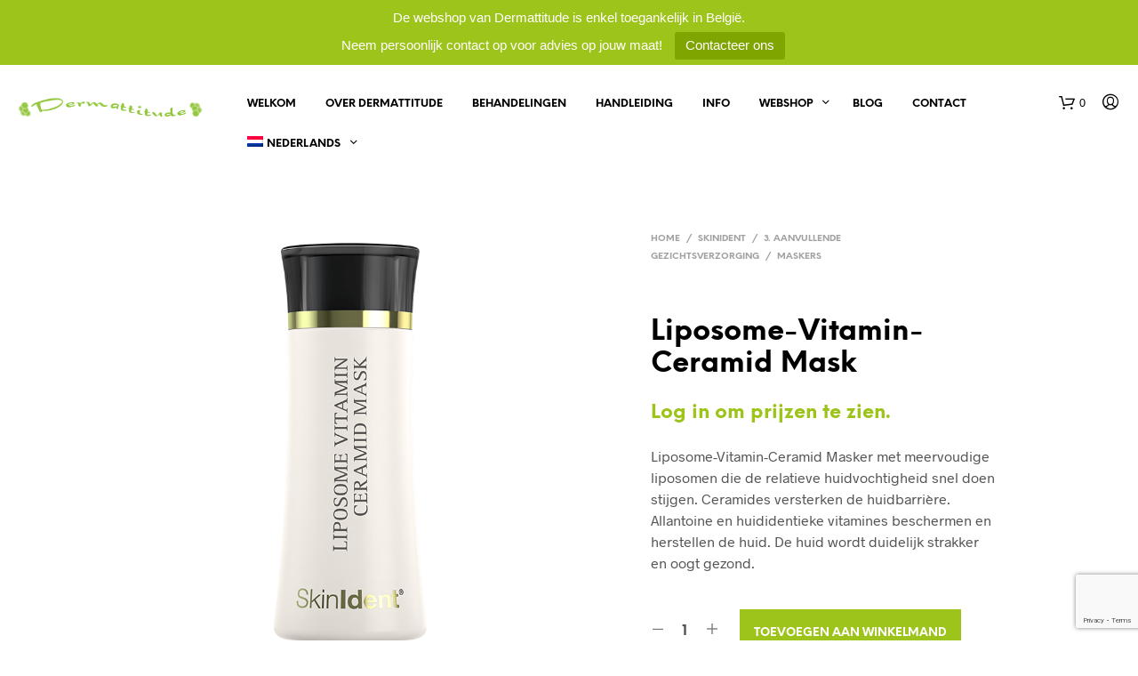

--- FILE ---
content_type: text/html; charset=utf-8
request_url: https://www.google.com/recaptcha/api2/anchor?ar=1&k=6Ld67VspAAAAAGvjwmDjRs-xWPQVsNF4gr1zbMnw&co=aHR0cHM6Ly9kZXJtYXR0aXR1ZGUuYmU6NDQz&hl=en&v=PoyoqOPhxBO7pBk68S4YbpHZ&size=invisible&anchor-ms=20000&execute-ms=30000&cb=oi6ztmcpavcb
body_size: 48814
content:
<!DOCTYPE HTML><html dir="ltr" lang="en"><head><meta http-equiv="Content-Type" content="text/html; charset=UTF-8">
<meta http-equiv="X-UA-Compatible" content="IE=edge">
<title>reCAPTCHA</title>
<style type="text/css">
/* cyrillic-ext */
@font-face {
  font-family: 'Roboto';
  font-style: normal;
  font-weight: 400;
  font-stretch: 100%;
  src: url(//fonts.gstatic.com/s/roboto/v48/KFO7CnqEu92Fr1ME7kSn66aGLdTylUAMa3GUBHMdazTgWw.woff2) format('woff2');
  unicode-range: U+0460-052F, U+1C80-1C8A, U+20B4, U+2DE0-2DFF, U+A640-A69F, U+FE2E-FE2F;
}
/* cyrillic */
@font-face {
  font-family: 'Roboto';
  font-style: normal;
  font-weight: 400;
  font-stretch: 100%;
  src: url(//fonts.gstatic.com/s/roboto/v48/KFO7CnqEu92Fr1ME7kSn66aGLdTylUAMa3iUBHMdazTgWw.woff2) format('woff2');
  unicode-range: U+0301, U+0400-045F, U+0490-0491, U+04B0-04B1, U+2116;
}
/* greek-ext */
@font-face {
  font-family: 'Roboto';
  font-style: normal;
  font-weight: 400;
  font-stretch: 100%;
  src: url(//fonts.gstatic.com/s/roboto/v48/KFO7CnqEu92Fr1ME7kSn66aGLdTylUAMa3CUBHMdazTgWw.woff2) format('woff2');
  unicode-range: U+1F00-1FFF;
}
/* greek */
@font-face {
  font-family: 'Roboto';
  font-style: normal;
  font-weight: 400;
  font-stretch: 100%;
  src: url(//fonts.gstatic.com/s/roboto/v48/KFO7CnqEu92Fr1ME7kSn66aGLdTylUAMa3-UBHMdazTgWw.woff2) format('woff2');
  unicode-range: U+0370-0377, U+037A-037F, U+0384-038A, U+038C, U+038E-03A1, U+03A3-03FF;
}
/* math */
@font-face {
  font-family: 'Roboto';
  font-style: normal;
  font-weight: 400;
  font-stretch: 100%;
  src: url(//fonts.gstatic.com/s/roboto/v48/KFO7CnqEu92Fr1ME7kSn66aGLdTylUAMawCUBHMdazTgWw.woff2) format('woff2');
  unicode-range: U+0302-0303, U+0305, U+0307-0308, U+0310, U+0312, U+0315, U+031A, U+0326-0327, U+032C, U+032F-0330, U+0332-0333, U+0338, U+033A, U+0346, U+034D, U+0391-03A1, U+03A3-03A9, U+03B1-03C9, U+03D1, U+03D5-03D6, U+03F0-03F1, U+03F4-03F5, U+2016-2017, U+2034-2038, U+203C, U+2040, U+2043, U+2047, U+2050, U+2057, U+205F, U+2070-2071, U+2074-208E, U+2090-209C, U+20D0-20DC, U+20E1, U+20E5-20EF, U+2100-2112, U+2114-2115, U+2117-2121, U+2123-214F, U+2190, U+2192, U+2194-21AE, U+21B0-21E5, U+21F1-21F2, U+21F4-2211, U+2213-2214, U+2216-22FF, U+2308-230B, U+2310, U+2319, U+231C-2321, U+2336-237A, U+237C, U+2395, U+239B-23B7, U+23D0, U+23DC-23E1, U+2474-2475, U+25AF, U+25B3, U+25B7, U+25BD, U+25C1, U+25CA, U+25CC, U+25FB, U+266D-266F, U+27C0-27FF, U+2900-2AFF, U+2B0E-2B11, U+2B30-2B4C, U+2BFE, U+3030, U+FF5B, U+FF5D, U+1D400-1D7FF, U+1EE00-1EEFF;
}
/* symbols */
@font-face {
  font-family: 'Roboto';
  font-style: normal;
  font-weight: 400;
  font-stretch: 100%;
  src: url(//fonts.gstatic.com/s/roboto/v48/KFO7CnqEu92Fr1ME7kSn66aGLdTylUAMaxKUBHMdazTgWw.woff2) format('woff2');
  unicode-range: U+0001-000C, U+000E-001F, U+007F-009F, U+20DD-20E0, U+20E2-20E4, U+2150-218F, U+2190, U+2192, U+2194-2199, U+21AF, U+21E6-21F0, U+21F3, U+2218-2219, U+2299, U+22C4-22C6, U+2300-243F, U+2440-244A, U+2460-24FF, U+25A0-27BF, U+2800-28FF, U+2921-2922, U+2981, U+29BF, U+29EB, U+2B00-2BFF, U+4DC0-4DFF, U+FFF9-FFFB, U+10140-1018E, U+10190-1019C, U+101A0, U+101D0-101FD, U+102E0-102FB, U+10E60-10E7E, U+1D2C0-1D2D3, U+1D2E0-1D37F, U+1F000-1F0FF, U+1F100-1F1AD, U+1F1E6-1F1FF, U+1F30D-1F30F, U+1F315, U+1F31C, U+1F31E, U+1F320-1F32C, U+1F336, U+1F378, U+1F37D, U+1F382, U+1F393-1F39F, U+1F3A7-1F3A8, U+1F3AC-1F3AF, U+1F3C2, U+1F3C4-1F3C6, U+1F3CA-1F3CE, U+1F3D4-1F3E0, U+1F3ED, U+1F3F1-1F3F3, U+1F3F5-1F3F7, U+1F408, U+1F415, U+1F41F, U+1F426, U+1F43F, U+1F441-1F442, U+1F444, U+1F446-1F449, U+1F44C-1F44E, U+1F453, U+1F46A, U+1F47D, U+1F4A3, U+1F4B0, U+1F4B3, U+1F4B9, U+1F4BB, U+1F4BF, U+1F4C8-1F4CB, U+1F4D6, U+1F4DA, U+1F4DF, U+1F4E3-1F4E6, U+1F4EA-1F4ED, U+1F4F7, U+1F4F9-1F4FB, U+1F4FD-1F4FE, U+1F503, U+1F507-1F50B, U+1F50D, U+1F512-1F513, U+1F53E-1F54A, U+1F54F-1F5FA, U+1F610, U+1F650-1F67F, U+1F687, U+1F68D, U+1F691, U+1F694, U+1F698, U+1F6AD, U+1F6B2, U+1F6B9-1F6BA, U+1F6BC, U+1F6C6-1F6CF, U+1F6D3-1F6D7, U+1F6E0-1F6EA, U+1F6F0-1F6F3, U+1F6F7-1F6FC, U+1F700-1F7FF, U+1F800-1F80B, U+1F810-1F847, U+1F850-1F859, U+1F860-1F887, U+1F890-1F8AD, U+1F8B0-1F8BB, U+1F8C0-1F8C1, U+1F900-1F90B, U+1F93B, U+1F946, U+1F984, U+1F996, U+1F9E9, U+1FA00-1FA6F, U+1FA70-1FA7C, U+1FA80-1FA89, U+1FA8F-1FAC6, U+1FACE-1FADC, U+1FADF-1FAE9, U+1FAF0-1FAF8, U+1FB00-1FBFF;
}
/* vietnamese */
@font-face {
  font-family: 'Roboto';
  font-style: normal;
  font-weight: 400;
  font-stretch: 100%;
  src: url(//fonts.gstatic.com/s/roboto/v48/KFO7CnqEu92Fr1ME7kSn66aGLdTylUAMa3OUBHMdazTgWw.woff2) format('woff2');
  unicode-range: U+0102-0103, U+0110-0111, U+0128-0129, U+0168-0169, U+01A0-01A1, U+01AF-01B0, U+0300-0301, U+0303-0304, U+0308-0309, U+0323, U+0329, U+1EA0-1EF9, U+20AB;
}
/* latin-ext */
@font-face {
  font-family: 'Roboto';
  font-style: normal;
  font-weight: 400;
  font-stretch: 100%;
  src: url(//fonts.gstatic.com/s/roboto/v48/KFO7CnqEu92Fr1ME7kSn66aGLdTylUAMa3KUBHMdazTgWw.woff2) format('woff2');
  unicode-range: U+0100-02BA, U+02BD-02C5, U+02C7-02CC, U+02CE-02D7, U+02DD-02FF, U+0304, U+0308, U+0329, U+1D00-1DBF, U+1E00-1E9F, U+1EF2-1EFF, U+2020, U+20A0-20AB, U+20AD-20C0, U+2113, U+2C60-2C7F, U+A720-A7FF;
}
/* latin */
@font-face {
  font-family: 'Roboto';
  font-style: normal;
  font-weight: 400;
  font-stretch: 100%;
  src: url(//fonts.gstatic.com/s/roboto/v48/KFO7CnqEu92Fr1ME7kSn66aGLdTylUAMa3yUBHMdazQ.woff2) format('woff2');
  unicode-range: U+0000-00FF, U+0131, U+0152-0153, U+02BB-02BC, U+02C6, U+02DA, U+02DC, U+0304, U+0308, U+0329, U+2000-206F, U+20AC, U+2122, U+2191, U+2193, U+2212, U+2215, U+FEFF, U+FFFD;
}
/* cyrillic-ext */
@font-face {
  font-family: 'Roboto';
  font-style: normal;
  font-weight: 500;
  font-stretch: 100%;
  src: url(//fonts.gstatic.com/s/roboto/v48/KFO7CnqEu92Fr1ME7kSn66aGLdTylUAMa3GUBHMdazTgWw.woff2) format('woff2');
  unicode-range: U+0460-052F, U+1C80-1C8A, U+20B4, U+2DE0-2DFF, U+A640-A69F, U+FE2E-FE2F;
}
/* cyrillic */
@font-face {
  font-family: 'Roboto';
  font-style: normal;
  font-weight: 500;
  font-stretch: 100%;
  src: url(//fonts.gstatic.com/s/roboto/v48/KFO7CnqEu92Fr1ME7kSn66aGLdTylUAMa3iUBHMdazTgWw.woff2) format('woff2');
  unicode-range: U+0301, U+0400-045F, U+0490-0491, U+04B0-04B1, U+2116;
}
/* greek-ext */
@font-face {
  font-family: 'Roboto';
  font-style: normal;
  font-weight: 500;
  font-stretch: 100%;
  src: url(//fonts.gstatic.com/s/roboto/v48/KFO7CnqEu92Fr1ME7kSn66aGLdTylUAMa3CUBHMdazTgWw.woff2) format('woff2');
  unicode-range: U+1F00-1FFF;
}
/* greek */
@font-face {
  font-family: 'Roboto';
  font-style: normal;
  font-weight: 500;
  font-stretch: 100%;
  src: url(//fonts.gstatic.com/s/roboto/v48/KFO7CnqEu92Fr1ME7kSn66aGLdTylUAMa3-UBHMdazTgWw.woff2) format('woff2');
  unicode-range: U+0370-0377, U+037A-037F, U+0384-038A, U+038C, U+038E-03A1, U+03A3-03FF;
}
/* math */
@font-face {
  font-family: 'Roboto';
  font-style: normal;
  font-weight: 500;
  font-stretch: 100%;
  src: url(//fonts.gstatic.com/s/roboto/v48/KFO7CnqEu92Fr1ME7kSn66aGLdTylUAMawCUBHMdazTgWw.woff2) format('woff2');
  unicode-range: U+0302-0303, U+0305, U+0307-0308, U+0310, U+0312, U+0315, U+031A, U+0326-0327, U+032C, U+032F-0330, U+0332-0333, U+0338, U+033A, U+0346, U+034D, U+0391-03A1, U+03A3-03A9, U+03B1-03C9, U+03D1, U+03D5-03D6, U+03F0-03F1, U+03F4-03F5, U+2016-2017, U+2034-2038, U+203C, U+2040, U+2043, U+2047, U+2050, U+2057, U+205F, U+2070-2071, U+2074-208E, U+2090-209C, U+20D0-20DC, U+20E1, U+20E5-20EF, U+2100-2112, U+2114-2115, U+2117-2121, U+2123-214F, U+2190, U+2192, U+2194-21AE, U+21B0-21E5, U+21F1-21F2, U+21F4-2211, U+2213-2214, U+2216-22FF, U+2308-230B, U+2310, U+2319, U+231C-2321, U+2336-237A, U+237C, U+2395, U+239B-23B7, U+23D0, U+23DC-23E1, U+2474-2475, U+25AF, U+25B3, U+25B7, U+25BD, U+25C1, U+25CA, U+25CC, U+25FB, U+266D-266F, U+27C0-27FF, U+2900-2AFF, U+2B0E-2B11, U+2B30-2B4C, U+2BFE, U+3030, U+FF5B, U+FF5D, U+1D400-1D7FF, U+1EE00-1EEFF;
}
/* symbols */
@font-face {
  font-family: 'Roboto';
  font-style: normal;
  font-weight: 500;
  font-stretch: 100%;
  src: url(//fonts.gstatic.com/s/roboto/v48/KFO7CnqEu92Fr1ME7kSn66aGLdTylUAMaxKUBHMdazTgWw.woff2) format('woff2');
  unicode-range: U+0001-000C, U+000E-001F, U+007F-009F, U+20DD-20E0, U+20E2-20E4, U+2150-218F, U+2190, U+2192, U+2194-2199, U+21AF, U+21E6-21F0, U+21F3, U+2218-2219, U+2299, U+22C4-22C6, U+2300-243F, U+2440-244A, U+2460-24FF, U+25A0-27BF, U+2800-28FF, U+2921-2922, U+2981, U+29BF, U+29EB, U+2B00-2BFF, U+4DC0-4DFF, U+FFF9-FFFB, U+10140-1018E, U+10190-1019C, U+101A0, U+101D0-101FD, U+102E0-102FB, U+10E60-10E7E, U+1D2C0-1D2D3, U+1D2E0-1D37F, U+1F000-1F0FF, U+1F100-1F1AD, U+1F1E6-1F1FF, U+1F30D-1F30F, U+1F315, U+1F31C, U+1F31E, U+1F320-1F32C, U+1F336, U+1F378, U+1F37D, U+1F382, U+1F393-1F39F, U+1F3A7-1F3A8, U+1F3AC-1F3AF, U+1F3C2, U+1F3C4-1F3C6, U+1F3CA-1F3CE, U+1F3D4-1F3E0, U+1F3ED, U+1F3F1-1F3F3, U+1F3F5-1F3F7, U+1F408, U+1F415, U+1F41F, U+1F426, U+1F43F, U+1F441-1F442, U+1F444, U+1F446-1F449, U+1F44C-1F44E, U+1F453, U+1F46A, U+1F47D, U+1F4A3, U+1F4B0, U+1F4B3, U+1F4B9, U+1F4BB, U+1F4BF, U+1F4C8-1F4CB, U+1F4D6, U+1F4DA, U+1F4DF, U+1F4E3-1F4E6, U+1F4EA-1F4ED, U+1F4F7, U+1F4F9-1F4FB, U+1F4FD-1F4FE, U+1F503, U+1F507-1F50B, U+1F50D, U+1F512-1F513, U+1F53E-1F54A, U+1F54F-1F5FA, U+1F610, U+1F650-1F67F, U+1F687, U+1F68D, U+1F691, U+1F694, U+1F698, U+1F6AD, U+1F6B2, U+1F6B9-1F6BA, U+1F6BC, U+1F6C6-1F6CF, U+1F6D3-1F6D7, U+1F6E0-1F6EA, U+1F6F0-1F6F3, U+1F6F7-1F6FC, U+1F700-1F7FF, U+1F800-1F80B, U+1F810-1F847, U+1F850-1F859, U+1F860-1F887, U+1F890-1F8AD, U+1F8B0-1F8BB, U+1F8C0-1F8C1, U+1F900-1F90B, U+1F93B, U+1F946, U+1F984, U+1F996, U+1F9E9, U+1FA00-1FA6F, U+1FA70-1FA7C, U+1FA80-1FA89, U+1FA8F-1FAC6, U+1FACE-1FADC, U+1FADF-1FAE9, U+1FAF0-1FAF8, U+1FB00-1FBFF;
}
/* vietnamese */
@font-face {
  font-family: 'Roboto';
  font-style: normal;
  font-weight: 500;
  font-stretch: 100%;
  src: url(//fonts.gstatic.com/s/roboto/v48/KFO7CnqEu92Fr1ME7kSn66aGLdTylUAMa3OUBHMdazTgWw.woff2) format('woff2');
  unicode-range: U+0102-0103, U+0110-0111, U+0128-0129, U+0168-0169, U+01A0-01A1, U+01AF-01B0, U+0300-0301, U+0303-0304, U+0308-0309, U+0323, U+0329, U+1EA0-1EF9, U+20AB;
}
/* latin-ext */
@font-face {
  font-family: 'Roboto';
  font-style: normal;
  font-weight: 500;
  font-stretch: 100%;
  src: url(//fonts.gstatic.com/s/roboto/v48/KFO7CnqEu92Fr1ME7kSn66aGLdTylUAMa3KUBHMdazTgWw.woff2) format('woff2');
  unicode-range: U+0100-02BA, U+02BD-02C5, U+02C7-02CC, U+02CE-02D7, U+02DD-02FF, U+0304, U+0308, U+0329, U+1D00-1DBF, U+1E00-1E9F, U+1EF2-1EFF, U+2020, U+20A0-20AB, U+20AD-20C0, U+2113, U+2C60-2C7F, U+A720-A7FF;
}
/* latin */
@font-face {
  font-family: 'Roboto';
  font-style: normal;
  font-weight: 500;
  font-stretch: 100%;
  src: url(//fonts.gstatic.com/s/roboto/v48/KFO7CnqEu92Fr1ME7kSn66aGLdTylUAMa3yUBHMdazQ.woff2) format('woff2');
  unicode-range: U+0000-00FF, U+0131, U+0152-0153, U+02BB-02BC, U+02C6, U+02DA, U+02DC, U+0304, U+0308, U+0329, U+2000-206F, U+20AC, U+2122, U+2191, U+2193, U+2212, U+2215, U+FEFF, U+FFFD;
}
/* cyrillic-ext */
@font-face {
  font-family: 'Roboto';
  font-style: normal;
  font-weight: 900;
  font-stretch: 100%;
  src: url(//fonts.gstatic.com/s/roboto/v48/KFO7CnqEu92Fr1ME7kSn66aGLdTylUAMa3GUBHMdazTgWw.woff2) format('woff2');
  unicode-range: U+0460-052F, U+1C80-1C8A, U+20B4, U+2DE0-2DFF, U+A640-A69F, U+FE2E-FE2F;
}
/* cyrillic */
@font-face {
  font-family: 'Roboto';
  font-style: normal;
  font-weight: 900;
  font-stretch: 100%;
  src: url(//fonts.gstatic.com/s/roboto/v48/KFO7CnqEu92Fr1ME7kSn66aGLdTylUAMa3iUBHMdazTgWw.woff2) format('woff2');
  unicode-range: U+0301, U+0400-045F, U+0490-0491, U+04B0-04B1, U+2116;
}
/* greek-ext */
@font-face {
  font-family: 'Roboto';
  font-style: normal;
  font-weight: 900;
  font-stretch: 100%;
  src: url(//fonts.gstatic.com/s/roboto/v48/KFO7CnqEu92Fr1ME7kSn66aGLdTylUAMa3CUBHMdazTgWw.woff2) format('woff2');
  unicode-range: U+1F00-1FFF;
}
/* greek */
@font-face {
  font-family: 'Roboto';
  font-style: normal;
  font-weight: 900;
  font-stretch: 100%;
  src: url(//fonts.gstatic.com/s/roboto/v48/KFO7CnqEu92Fr1ME7kSn66aGLdTylUAMa3-UBHMdazTgWw.woff2) format('woff2');
  unicode-range: U+0370-0377, U+037A-037F, U+0384-038A, U+038C, U+038E-03A1, U+03A3-03FF;
}
/* math */
@font-face {
  font-family: 'Roboto';
  font-style: normal;
  font-weight: 900;
  font-stretch: 100%;
  src: url(//fonts.gstatic.com/s/roboto/v48/KFO7CnqEu92Fr1ME7kSn66aGLdTylUAMawCUBHMdazTgWw.woff2) format('woff2');
  unicode-range: U+0302-0303, U+0305, U+0307-0308, U+0310, U+0312, U+0315, U+031A, U+0326-0327, U+032C, U+032F-0330, U+0332-0333, U+0338, U+033A, U+0346, U+034D, U+0391-03A1, U+03A3-03A9, U+03B1-03C9, U+03D1, U+03D5-03D6, U+03F0-03F1, U+03F4-03F5, U+2016-2017, U+2034-2038, U+203C, U+2040, U+2043, U+2047, U+2050, U+2057, U+205F, U+2070-2071, U+2074-208E, U+2090-209C, U+20D0-20DC, U+20E1, U+20E5-20EF, U+2100-2112, U+2114-2115, U+2117-2121, U+2123-214F, U+2190, U+2192, U+2194-21AE, U+21B0-21E5, U+21F1-21F2, U+21F4-2211, U+2213-2214, U+2216-22FF, U+2308-230B, U+2310, U+2319, U+231C-2321, U+2336-237A, U+237C, U+2395, U+239B-23B7, U+23D0, U+23DC-23E1, U+2474-2475, U+25AF, U+25B3, U+25B7, U+25BD, U+25C1, U+25CA, U+25CC, U+25FB, U+266D-266F, U+27C0-27FF, U+2900-2AFF, U+2B0E-2B11, U+2B30-2B4C, U+2BFE, U+3030, U+FF5B, U+FF5D, U+1D400-1D7FF, U+1EE00-1EEFF;
}
/* symbols */
@font-face {
  font-family: 'Roboto';
  font-style: normal;
  font-weight: 900;
  font-stretch: 100%;
  src: url(//fonts.gstatic.com/s/roboto/v48/KFO7CnqEu92Fr1ME7kSn66aGLdTylUAMaxKUBHMdazTgWw.woff2) format('woff2');
  unicode-range: U+0001-000C, U+000E-001F, U+007F-009F, U+20DD-20E0, U+20E2-20E4, U+2150-218F, U+2190, U+2192, U+2194-2199, U+21AF, U+21E6-21F0, U+21F3, U+2218-2219, U+2299, U+22C4-22C6, U+2300-243F, U+2440-244A, U+2460-24FF, U+25A0-27BF, U+2800-28FF, U+2921-2922, U+2981, U+29BF, U+29EB, U+2B00-2BFF, U+4DC0-4DFF, U+FFF9-FFFB, U+10140-1018E, U+10190-1019C, U+101A0, U+101D0-101FD, U+102E0-102FB, U+10E60-10E7E, U+1D2C0-1D2D3, U+1D2E0-1D37F, U+1F000-1F0FF, U+1F100-1F1AD, U+1F1E6-1F1FF, U+1F30D-1F30F, U+1F315, U+1F31C, U+1F31E, U+1F320-1F32C, U+1F336, U+1F378, U+1F37D, U+1F382, U+1F393-1F39F, U+1F3A7-1F3A8, U+1F3AC-1F3AF, U+1F3C2, U+1F3C4-1F3C6, U+1F3CA-1F3CE, U+1F3D4-1F3E0, U+1F3ED, U+1F3F1-1F3F3, U+1F3F5-1F3F7, U+1F408, U+1F415, U+1F41F, U+1F426, U+1F43F, U+1F441-1F442, U+1F444, U+1F446-1F449, U+1F44C-1F44E, U+1F453, U+1F46A, U+1F47D, U+1F4A3, U+1F4B0, U+1F4B3, U+1F4B9, U+1F4BB, U+1F4BF, U+1F4C8-1F4CB, U+1F4D6, U+1F4DA, U+1F4DF, U+1F4E3-1F4E6, U+1F4EA-1F4ED, U+1F4F7, U+1F4F9-1F4FB, U+1F4FD-1F4FE, U+1F503, U+1F507-1F50B, U+1F50D, U+1F512-1F513, U+1F53E-1F54A, U+1F54F-1F5FA, U+1F610, U+1F650-1F67F, U+1F687, U+1F68D, U+1F691, U+1F694, U+1F698, U+1F6AD, U+1F6B2, U+1F6B9-1F6BA, U+1F6BC, U+1F6C6-1F6CF, U+1F6D3-1F6D7, U+1F6E0-1F6EA, U+1F6F0-1F6F3, U+1F6F7-1F6FC, U+1F700-1F7FF, U+1F800-1F80B, U+1F810-1F847, U+1F850-1F859, U+1F860-1F887, U+1F890-1F8AD, U+1F8B0-1F8BB, U+1F8C0-1F8C1, U+1F900-1F90B, U+1F93B, U+1F946, U+1F984, U+1F996, U+1F9E9, U+1FA00-1FA6F, U+1FA70-1FA7C, U+1FA80-1FA89, U+1FA8F-1FAC6, U+1FACE-1FADC, U+1FADF-1FAE9, U+1FAF0-1FAF8, U+1FB00-1FBFF;
}
/* vietnamese */
@font-face {
  font-family: 'Roboto';
  font-style: normal;
  font-weight: 900;
  font-stretch: 100%;
  src: url(//fonts.gstatic.com/s/roboto/v48/KFO7CnqEu92Fr1ME7kSn66aGLdTylUAMa3OUBHMdazTgWw.woff2) format('woff2');
  unicode-range: U+0102-0103, U+0110-0111, U+0128-0129, U+0168-0169, U+01A0-01A1, U+01AF-01B0, U+0300-0301, U+0303-0304, U+0308-0309, U+0323, U+0329, U+1EA0-1EF9, U+20AB;
}
/* latin-ext */
@font-face {
  font-family: 'Roboto';
  font-style: normal;
  font-weight: 900;
  font-stretch: 100%;
  src: url(//fonts.gstatic.com/s/roboto/v48/KFO7CnqEu92Fr1ME7kSn66aGLdTylUAMa3KUBHMdazTgWw.woff2) format('woff2');
  unicode-range: U+0100-02BA, U+02BD-02C5, U+02C7-02CC, U+02CE-02D7, U+02DD-02FF, U+0304, U+0308, U+0329, U+1D00-1DBF, U+1E00-1E9F, U+1EF2-1EFF, U+2020, U+20A0-20AB, U+20AD-20C0, U+2113, U+2C60-2C7F, U+A720-A7FF;
}
/* latin */
@font-face {
  font-family: 'Roboto';
  font-style: normal;
  font-weight: 900;
  font-stretch: 100%;
  src: url(//fonts.gstatic.com/s/roboto/v48/KFO7CnqEu92Fr1ME7kSn66aGLdTylUAMa3yUBHMdazQ.woff2) format('woff2');
  unicode-range: U+0000-00FF, U+0131, U+0152-0153, U+02BB-02BC, U+02C6, U+02DA, U+02DC, U+0304, U+0308, U+0329, U+2000-206F, U+20AC, U+2122, U+2191, U+2193, U+2212, U+2215, U+FEFF, U+FFFD;
}

</style>
<link rel="stylesheet" type="text/css" href="https://www.gstatic.com/recaptcha/releases/PoyoqOPhxBO7pBk68S4YbpHZ/styles__ltr.css">
<script nonce="r-29EmE--cE92mrhO5NXEw" type="text/javascript">window['__recaptcha_api'] = 'https://www.google.com/recaptcha/api2/';</script>
<script type="text/javascript" src="https://www.gstatic.com/recaptcha/releases/PoyoqOPhxBO7pBk68S4YbpHZ/recaptcha__en.js" nonce="r-29EmE--cE92mrhO5NXEw">
      
    </script></head>
<body><div id="rc-anchor-alert" class="rc-anchor-alert"></div>
<input type="hidden" id="recaptcha-token" value="[base64]">
<script type="text/javascript" nonce="r-29EmE--cE92mrhO5NXEw">
      recaptcha.anchor.Main.init("[\x22ainput\x22,[\x22bgdata\x22,\x22\x22,\[base64]/[base64]/bmV3IFpbdF0obVswXSk6Sz09Mj9uZXcgWlt0XShtWzBdLG1bMV0pOks9PTM/bmV3IFpbdF0obVswXSxtWzFdLG1bMl0pOks9PTQ/[base64]/[base64]/[base64]/[base64]/[base64]/[base64]/[base64]/[base64]/[base64]/[base64]/[base64]/[base64]/[base64]/[base64]\\u003d\\u003d\x22,\[base64]\\u003d\x22,\[base64]/wrsbw6fDgMK6WArDrj/CnT7Cj8O8asO/TcKlIMOYZ8OVOsKaOj5XXAHCocKJD8OQwpQlLhIXE8OxwqhhM8O1NcO4AMKlwpvDqcOewo8gQsOgDyrCkCzDpkHCiGDCvEdnwp8SSVUATMKqwoTDuWfDlhYZw5fCpHTDuMOye8KUwr1pwo/Dq8Klwqodwp7ClMKiw5xiw4Z2wobDnMOOw5/CkwTDiQrCi8O3SSTCnMKJIMOwwqHCsEbDkcKIw69pb8Ksw5wHE8OJS8K1wpYYCMKew7PDm8OPcCjCuEvDhUY8wowOS1tfEQTDuXbCrcOoCxpPw5EcwqBPw6vDq8KJw60aCMK5w55pwrQVwrfCoR/DqknCrMK4w53Di0/CjsO0wqrCuyPCvMOHV8K2ETrChTrCr0nDtMOCD0pbwpvDvMOOw7ZMZSdewoPDjFPDgMKJWDrCpMOWw5PCuMKEwrvCjMKPwqsYwpTCiFvClizCiUDDvcKGJgrDgsKGPsOuQMOGL0llw5TCk13DkCg1w5zCgsOawptPPcKqGzB/MsKiw4U+wrPCmMOJEsKyVQp1woPDn33DvmwcNDfDmMO8wo5vw6d4wq/CjHvCt8O5b8OzwrA4OMOIAsK0w7DDtFUjNMOid1zCqi3Duy86c8O8w7bDvEMsaMKQwq10NsOSYjzCoMKOMMKDUMOqGTbCvsO3JMOYBXM+ZnTDksK0McKGwp16DXZmw4ApRsKpw5vDgcO2OMK8wpJDZ2/[base64]/DuhrCrn1QUx7DjsO0cMO6wrDDj8Kgw5XCtsKZw4bCqg5Hwo99AcKpRMOmw7PCmG4WwqE9QsKiOcOaw5/Do8O+wp1TBMKzwpEbG8KgbgdVw6TCs8OtwqrDvhA3dlV0Q8KOwrjDuDZ7w5cHXcOTwp9wTMKiw7fDoWhzwocDwqJNwro+wp/CiUHCkMK0CwXCu0/DlcO1CErChcKKehPCh8O8Z04Cw5HCqHTDt8OQSMKSfRHCpMKHw4HDmsKFwozDhkoFfXJcXcKiKn1JwrVSU8KfwrZJEltaw63CphkiCRhHw5nDqMOJNMOEw7ZGw7l+w7cuwrzCg1tPCzJ5ADNYLmfCm8OdASYIOHfDikLDvTfDosKIGHNABn4ff8OGwo/Dp2B/EzIXw7zCmMOOMsOLw44IPcOHY3MdFXrCjsKFUxXCpTdDecO4w4fCocKHOMK7LcOxAjjDqsO2wrfDvSTDg31/bsKJwo3Di8O9w4Zdw64Kw5PCq3TDljwqVMOjwoDCu8KwAiwiaMKuw655wrvDuQvCpMK4bG8kw4sKwoFUe8ORZyoqTcOcAsO/w7fCkzZrwrN2wqfDuF1Iwqk/w4/[base64]/DkVk1UsOJOMOhw5pIwozCpsKcPWNhwoXDoMO3w7A1Ny3Ck8Kowo1Fwo/CusKKLMOKXGddw7nCgsOMw6lhwpjChmbDrRMWVcKNwqY4BkQjQ8ORAcOLw5DCiMKAw63DvcKTw61qwofCiMO/GcODUcO4VgfCp8OFwp1kwqctwo8GByXCgC7CpgJRMcOkNUnDgsOOC8KqQTLCusOeH8OrdgfDpsO+XSvDqA3DnsOsE8K+HB7DmcKETnEMfFllQ8OuEQ8Mw4J0ZMKhw4Znw7zChzo1wpfCisKow7jDhMKdCcKibyMwFgk3UQ/Di8O4N2t0FMKhZnfDs8Kiw57Dhzc2w4/CmsKpTgEdw68tN8KjJsKoBB3Dg8OEw7ozFkHDlMOHKcKcw7I+wpTDgSbCtQLDkAxfw6RCwpvDmMO8wrQ2MXHDscOCwq7Dq01Uw6XDv8KZIsKFw53Cu0zDjMO7wrDClMK1wr/Di8OowrXDll/DicOxw6UzWhdnwoPClMOEw4TDlg0VGz3CiWlqe8KTFsOiw67DssKlwoVFwoVnKcOiWQbCuAfDhnLCq8KDHsOow5dcHMOMasObwpTCsMOOGcOKaMKIw7jCjVUeNsKYVSPCnkrDuVLDi2IBw7c3L3/Dk8KgwrLDj8KdLMKoBsKWWsKnS8KTIVJdw6MoX2EHwozCjMOeBQPDgcKcV8ODwqkgwpM/[base64]/wqbDqDHClkfCsmJYPcOvwrYmBCYSAcK8wrI6w53ChMOhw7Bbwr7DjQc5wpbCohPDocKwwrdNPE7CiTbChybCvBrCusOnwp1SwpjCjX9+CMOkXAHDqk5dQBzCvzzCpsOaw6PCusKSwpjCvQLCtmU+Z8OlwrTCscO+ScKgw51Bw5HDrcKLwph/wq84w5JRJMOhwrlrZMO5wq5Pw75SW8O0wqdXw6LCiwl5wozCpMKMf3rDqgpKPUHChcOmZsKOw4HDqMKCw5I0EUfCp8Omw4HClcO/SMK6KgfDqXtQw4lUw77CscK9wpXCvMKFe8K7w79Jwrs9w4zCoMKGfFdhW31+woh1wrUiwq/[base64]/DhFA6YSgGZzsQDsOdwrkNHcOsw7N8w5/DssKaOcOxwrVrGgoGw71YChdKw6YPNcOWIVk9wqfCjcKUwrYxCMObVcO4w5XCosOewqg7woLDtsKgHcKWwqHDpmzCh3JOU8O+CkbDoD/DjR07SHTDp8KIwpESw6xseMOibhbCg8Ojw6HDncK8TUDDssO6wqNbwoxQBEQuO8OdfkhJwqjCpsOjZCkzTH5nXsOIbMOHRlLCrR0uBMKKO8OmdFkRw4rDhMK1Y8Oww6tYWmDDp1p1eVjDiMO0w7nDhgXCvwTDsW/DuMOqCTFTT8KQYXtow5c3woDCvsOsH8OZMMOhBn1MwqLChUFVYMKYworDgcK0IMKvwo3DusOLFy4lGMKERMKBwq7CvnbCkcKSS3bClMOCYz/CgsOjQTMvwrh6wqcswrrCnkzDq8Ocw7cyXsOnCcOLPMK7Q8O1asO2TcKXKsOjwocwwo82wpo5wpoBaMKkc2XCs8KcOjAcHhQ+X8KQZcKWIsK/w49rQGrCoVPCtF/DqcOTw6FnBTDDicKiwp7CnsOLwpTClcO9w5F+D8KROk04wpPCicK1XATCsF5ybMKoOzbDmcKQwoxGDMKlwqV8w4HDt8OoCToYw6rCncKHFmo2w4rDiirDlmzDksOeBsODYig1w7XDuj/[base64]/Dk1sCMwzCuQ4Aw6x3AH/[base64]/[base64]/CjinDniUrYmbCu3rCtEDCpsO0MRzDusKMw4LDhGUxw6l6w6LClhzCp8ORLMOsw6/CocO8w6fCuiNZw4jDnh5uw6LCoMOxwprCunwxw6DCk3DDvsOpLcK6w4LCuE9Cw7snI0jDhMKzwooSw6R4STIhw4zDghtXwoZWwrPDjzEvAjZiw4YSwo7CoEwYw6oLw5/[base64]/CpH1FwoBdX2zCs8Kvw6vCp8OGN1JjQ8KbQlk9wqFCaMKTfsOdJsK2w60lw4nDlcKfw79Yw69daMKjw6TCniLDijhow6HChcOMN8KVwpRgE33CgxnClcKzWMOoOMKVGi3CkRcxPcKZw4PCg8K3wphHw4/DpcKjIMOcYS5/B8O9DBRaGWfDm8KVw7ISwpbDjhHDucK6ccO3w5EwRMOvw5bCr8KcQQzDnULCo8OjZsO2w5TDqC3DujRMIsOzNsKzwrvDrTzDlsK7woTCrsKHwqsQCHzCtsOsGisObMKvwpU9w5Y9wqXCg24bwqEawrDDvAI7eiIVDW/DncOJRcK1Jxo3w4I1TcOlw5V5fcKuwqBqw6bDiXdfSsKITi9TZ8OoM2LCh2jDhMODZBfClxEKwr0NDQwzw5nClVHCglVyMxQGw5XDgS8bwoNwwrImwqsiI8Olw7rDryDCr8OIw5PDp8K0w5V0C8KEwoQsw55zwpkleMKHJcKtw5TCgMK4w6nDlD/[base64]/Q8O/wrUHwqg+AEkVe8OtTxzCs8KCwpHDosKLw4DCusOsOMKfMcO6fsOTZ8Otwo1ewrnCuSnCvkRBYnDCpcOWYEHCuB0FRVLDk08FwpcwBMK8dmzCnzdCwpkQwrTDvjnDnMOlw6paw4s3wpopIDrDicOkwqhrfHZ9wrDCoSzCpcOLIsOJVMOgwpDCpE9mFS9Ydg/CpHPDsAHDomnDklM5YSMzTMKoAzHCqnzCkCnDnMKJw4PDpsOdD8K6wqI0OMOaOsO5wo7CmyLCpzdYIsKqwpA2LX1HE34gPsKUaEvDqcOQw6kmw5lWw6R8HDPCgQPCq8OiwpbCmUsew4PCvkRhw5/[base64]/CqsObworDlMOFL8KJL8Oww4TCvQfCqcKZwrFwQFdwwqzDq8OmXMO3MMKyNMKRw61iGm4KHiIdVxnDpFTDsAjDu8KrwrbDlGLDhMO8H8KuJsOMa2snwrpPO0kfw5MJw6zCk8Klw4VZEQHDscKjwp/Dj07DqcOMw7lWSMOWw5hdWMOZOmPCuy0Zw7B3ex/CpCDCu1nCu8OVbMKtM1zDmsK9wprDnkB4w6zCs8OUw4XDpMOlWcOwLGlbSMKHwqJ7WgbCowvDjETDmcO+VEUSwogVcTliAMK/wofCqMKvNgrCinE1HRgoAk3Dow4gLDDDl3zDlhwkQW/[base64]/[base64]/CpwlYQFnDocOjw5XDrsORw7TCv8OxwonDr3/CqEA7wpJgw6jDq8KUwpvCv8OTwqzCpwnDsMOlB1F9Vwd1w4TDmAfDhsKUcsOYWcK4w6zCiMKtTsK8w7rCqlbDiMO4S8OveTPDmFcSwodRwpVjY8OuwqXCpTQCwoxLCyExw4bDi3XCiMKcXsOdwr/[base64]/DisKBA8OCKFhzwpvDlE3CvMK+w4xVw7whfcK1w4hOw6QUwo7DocO0w6saS3ltw5vDpsKRX8KTdC3CphFBw6HCpsKmw6FAUBx9wobDrsOKfU95wq/DosO6RsO6w4nCjSNmcRjDoMO1V8OvwpDDhAbDl8Oew6PCpMOmfnBHXsKCwqkgwrvCmMKPwp3DuC/DqsKyw605bMOEw7VYM8KYwpNsNMKvAMKww65CM8K9G8O4wpTDj10Ew7AEwqEEwrUlMMO6w5UYw6AGwrZPwrXCjcKWwqgcCizDjcK/w5VUeMKGwpokwoINw7jCrmjCp15uw4jDp8Kww6BEw7UhcMKYacOhwrDChSrCrwHDtVvDqsK+ecO9W8OeZcK0MMKfw6B7w4TDusKxw6jCgsKHw6/DksOPET0rw4gkecOWMR/[base64]/DmsKPwq4Ew4l8wojCksKuwpjCisKMwpcleAnCu0/Cth8tw6sLw7s+w6nDh14RwrkqYcKZecO5worCigxVfsKkNcOqwoE+w7lUw7obw7XDq0ddw7duPiFKJ8O1fcOtwoLDp10LUMOEJEdFPWhxNB5/w47DvcKqw7t+wrhFVh01ScKnw4tQw60Mwq7Ckit6w4rChk0awoTCmho/IwMrMiZbYH5qw4w2W8KfW8KoLTLDh17Dj8ORw4o+dB/DokFdwp3CrMKCwojDlsOcwoLDhMObw4tdw4PChSrDgMO1UsOpw5x2w54GwrgMLsOeFn/Dqw0pw4nCo8O7FlXCoQEfwpshJcKkw47Cn17DssKyMRjCucKfWSPDkMOcEQvCmiXDrGEodsKDw6M/wrLDnS/Cr8OowqnDusKDYMO1wrRuwpjDtcOKwptrw5PCtcOwcMOKwpVNBcOEcV1jw6XCuMO+wrohTSbDlxvCkXE6ehIYw5fDgcOiwo/[base64]/[base64]/DoMKHw6J8w57CrcKveMOjw4fDhhDDjcOJNsOMwrPDqGbCtDfCrcOuwp8/wrLDrVPCqMOiUMOBOkjDscOHR8KYEsOuw7gKw5wxw7gWSznCuG7DgHXCnMO2HBxOCCvCnlMGwo84SF3CqcOibiIcJMKsw4tjw6/CnUbDuMKYw5tyw5zDkcOTwrVjFMOpwoduw7PCpsO/c0jCtjPDnsOxw6xpVQ/Cp8O8OA7DncO6TsKfR31IdMK7wrHDsMK0BHLDmcOdw5MEZVrDocOBKTjCq8KkWxrDncODwoB3woTDjU3DiDFmw584C8OQw7pZw5ROL8O/YWpLaDMcWMOabkIEb8Kqw6UgVCPDvnHCpQVfXy8aw47CtcK/EcKyw7xiLsKYwqsrKgnClVXCtjB+wq1hw53CmBrCmcKdw6fDnB3CjA7CsXE1ecOpNsKewqYiQ13DusKgPsKgw4TCkA0Iw6fDiMKtRW8nwoJ+aMO1w691w7HCpy/DqVzCnGvDqSNiw5ceH07CmnXDg8Ktw5pZeSvDpsKlaR8xwrTDmMKPw5XDkRdBdcKHwqtNw5skMsOPbsO7f8Kuwro9HMOBRMKCbsOhwozCqMKhQgkmKSdVBhZmwrVEwrzDgcOqS8O/VwfDoMK1Z0ocQMORCMOww67CtcK8Sh9/w7vCuBLCmHbCqsOkwpbDryZEw7EDOAnCnSTDqcKwwqVfACk/YDPDpEDChSfCv8KfLMKDw5TCiWsMwqbCj8OBbcKpDsOowqxtFcOpNWAAFcOUwpceGQNhWMKiw6dYTzl/w57Dum82w4zDtMKSPMOOTnLDlV8mS07CkAd/[base64]/fwA1wqzDn8OmwqMKw5XDpsKDw4kHwpDCm1HDkFxQHTdTwowYwpzCvVPCvjzCuE5/aWkMZcOHEsOZw7rCiC/DhSbCrMODdXgMdMK7XAAZw643Q3BCwoRmwoHDvMKgwrbDo8O1dXd7w5vCncKyw4hrNsO6ZAjCr8ORw641wrA9ZgXDlMObGxxZdxzCsjLDhgYSw6NQwoIEG8KPwqBQTcKWwotbKMKGw4JLHAgraA0hwpfDgVxMR3TCliMTBMKTCzRofVVjTzpTA8ODwoTCjMK/[base64]/[base64]/DhmfClcOXX8K8wrMNdyNkPxDDlzEUTWXCsRMhw445fgpsLMKFwr3Dp8O9wrHDu1HDq3jDnmh+RMKXY8K+wp8OAErCrGhyw7dcwrnCqjpOwqXCqy7DkyFbRjzDtCzDkTlhw58hesK4PMKNPBrDlMOIwpHCvsKZwqbDlMOLNsK1asKFwrpgwo/[base64]/[base64]/Djwlsw44CO1/DqMKJWMK1Hh9OIsKbT3dLwodqw4DCj8ObTk7Cn19vw57DgcOTwpU+wrHDg8O4wqbDvkvDpgFGwqnCo8KnwokaBjlcw79sw7YQw7zCuXBmd1/[base64]/CpWpFUXxXwrDDqcKMw7Blw4YrWVopw5bDi0XDvsOKXkfCjMObw5PCuiLCm1HDnsO0AsOeR8K9YMKBwroPwqYLC1LCpcOYecO/DzJ8fcKuGsKdw6zDucOlw7JrRFjDn8O0wplhEMKfwqLDpwjDl25Aw7o3wokfw7XCkxRewqfDtG7DvMOqfX80BHQjw6nDpUQQw5pWZwc1WBUMwq9rw7vCrBzDoj/[base64]/[base64]/[base64]/wpzDjMOnw47Cp8O6wqVBw4HCjcOTXQY7wrpfwp3Cu1rCmMOAw4UhX8O7w4hrOMKwwr0Lw7cxHwLDgcKcEMK3Z8O7w6DCqMOxwrt2b3cZw6/[base64]/DhnpAMsO5w6nCosOQMMOSwqUhw5zDsMOLGcOPGsOdw6rCj8OTJ3MYw7d9B8O+R8O4w6zDisKfFzhzF8K8TcOvw6sqwrXDoMOgDsK4cMK+LG3Dl8OkwqoMMcKNNSY+G8OOw6oLwq02TsK+GsOIwq4Awp0Yw4PCj8OVdQbDncOww60QNhnDs8O8FMKlMV/[base64]/dRUACcOlEnkQwpVYB2Qgw5oPw6guFjcgLlwMwqDDuCbDh0fDpMODwpcTw4fCnzzDqcOiTX3DmkBWwp/[base64]/Cp8OwwqU3w4oZw4s9w4DCrsKqwrbDnSbCo8O4ET3Dj0bCnBjDoAHDlMOLS8OvF8OHwpfDqMKeTUjDssKiw61maEPCsMKkOcK3EsO1XcOeVknCtSjDvT3DiQwzeXBEXiUow7QKwoDCjCbDo8Owd0d3ZnzChsKnwqMHwoIIEh3DvcOPw4DDrcO6wqnClg/DpcOTw7cCwpvDpsKsw7lJKCbCgMKofMKdecKBFMKiD8KSTMKeeB1UORzCuEfChcKxU2XCqcK8w7nClMOtw5rCshPCqHojw6fChm4iXjXDvkU0w7bCrGHDlh0kIyPDoDxRCsKXw6Q/BHTCrcO9C8O/w5jCrcKcwrLClsOnwowYwq93wrzCmwcMN2sgJMKRwr1ow7sawq1pwoDCicOeS8KiE8OmaHBUSVoYwr56K8KNAsKbYcOFw5N2woA+w5PDqgpKUcOnwqbDjcOnwp0gwr7CuU3ClMOwR8KkXUc4blvCpcOsw5/DlsKbwoTCohjDlm8VwrUScsKWwo/DjjHCgMKQbsKceDzDisOcfhgiwrLDvMKJb3TChhs+wpHCjHIECyh+Nxk7wp9df21Aw6vDmldXS1jCnAjCtMOGw7lqw57DgsK0O8OmwqdPwqvCqwYzwr7Drm7CpjdXw6xKw7tBS8KIaMO8W8KywolEw67Cu35Uwp7DsThjwrkvw7VhK8OewoYnA8KYM8ONwrJGDsK+BW/DryLCtMKCw7QZH8Oiw4bDp1TDusKnX8OVFMKjwqIPIzxrwrlAwqzCg8ONwpNAw4BsLHUkKBTCoMKBNcKEw7nClcKuw7ETwodQCsK9NVLCkMKZw5/Ci8Ouwq4jNMK8RRHCtsKpw4HCvXdmGsKRIjbDt0nCu8OvBmY9w5tYFMO1wovCtW51DUBawpLCiSnDmsKJw4/CnBjCnMOGdAzDq2Evw4Vxw5rCrmTDtsO3woPCgMKrSEx9DMO7DCk+w5TCqcOSWS0Pw4wkwqrDs8KnTnANKcOwwqEPBMKJEx0Pw6fClsO2wp4pEsOlXcKiwrIVw4oDZcKiw4saw6/Co8OWCWDCscKlw7pEwo9cw4fCpsOgNVJABcOyDcK2I3LDmwDDscKQwrQEwqlDwrPCg1YGaGrCscKGwo/[base64]/[base64]/wolBIVYZwrJbwrnDlCvDqzLDmcK6wqzDv8KWVCnDgMKQeD1Ow7rCjiQVw6YRYzZcw6bDjcOQw6fCjMKAIcK7wo7CqsKkfMO9VcKzF8KOwpB/TcO9EcOMP8KrKzzCqjLCojXCuMO0BjHCnsKTQ0/DncOLHMKhScK6IsKnwq/CnS/Cu8OJwqM0T8KocMOhREIMIcOfwpvCmMKiw7shwq/DnBXCvMOnFAfDkcK8eXdEwqLDlsKZwoI0wovCgS3CvMKNw4l+wrfCi8K8L8Kpw5kcaGAOVi/DiMKhRsK8wrTCoyvDmsKWw7/DoMK/[base64]/[base64]/Du8OWbTDDnlYVwrTCmcKKw53DksKyaUEhAj4pOm88NwvDisOHMCk/[base64]/VVPDmEcxwozCnH8pw6HDkgDDosOIesKnw7U2w7RQwp8swqx+wpZHw6HCujMRCsKQb8OVGhbCkHbDkSArWGcLwoUQwpIyw5Jmwr9Kw4jCmsK3acKVwpjCoDpyw65swovCsiNywr1lw7XCscOEODjCkTppD8KAwoVZw5lPw7vCrm/Dr8Kiw4I+Altqwpsvwph3wo4sUUwwwoDCtMK3EsOOwrzChHwfw6ECZjFmw6rDlsKFwqxiw6/DngMnw47Djx5cf8OICMO2w6bClCtkwojDqik/[base64]/dxESwoUlRsKUw6jDulgjw5jChw4MXh/DlsOxw7TCjsOawqo3wo/[base64]/DpMOlwqrDr8OKwoLDqyPDqMKkw6zCgGoCOUopdSNzLsKCOUQ4QVlnMjbDozjCn3kpw4HDjTdnDcO0w5FCwqbDrR/CngTDv8Onw6pVKxVzUcOaQEXChsObByvDpcO3w6kWwq4aEsOYw4RGbMKsNBJcH8OtwofDpmx+w63Cr0rDuHXCn2PCn8OSwrZ+wpDCnzrDuwxqw7cnwp7DjsK/wqcQRH/DusKjdxFeTU9NwpNKey3DpsOAdsKsKH1swo1lwplOAcKKbcO7w6rDkMKOw4/CpCJye8KaRGDCgnsMFwAJwpdXQmAVD8KkHWlhbQJTRk9zZCM3PcObEhFbwofDrH7CrsKhw70gw7PDojvDiHtsUMK8w7TCtWUBJcKQMnPCm8OVwo0nwo/[base64]/[base64]/[base64]/Dsx3Ck3kAw7BxwobClQXDo8KkCHHCrg7CtsKGwqXCo8ONL1/Ck8O7w6s4wrTDncKLw6/[base64]/CrzrCjkzDglx/w5pew6bCi8Oqw75fEMKnXMOlw6LCpMKCfcKuwrbCoFHCtlPCg2XCmVJdw6FfX8KiwqprQ3kswqbCrHZtRHrDo3/Ct8OzTRp3w47CpH7ChEIzw5IGwoHDiMO0w6dgRcKzf8ODXsKEwrs0wozCuEAWLMKfR8Kkw7fCrsO1woTDqsK9Y8Kew6HCg8ODwpLDtsK0w6I8wo5/[base64]/CtCFsI1LDrQd4w5XDhEHCkMKmwq/DjSrChsOqw4Vjw4Iuw6hlwo3Du8Oyw7vDohZoFAhVTR4SwpvDo8Oowq3CisKgwqvDlVvCrBg2aF58D8KKd3XDp3E4w7XCssOaI8KFwpsDOsK1wpfCmcKvwqYdwpXDu8Odw6fDn8KsbsKyPwbCjcKAwovCojnDsmvDh8K5wqfCpzxtw7hvw5NHw6/CkMOFUS9seyvDgcKJJCjCpcKSw5bCnEU0wr/[base64]/Uy8hw7zCtUprZibCvggsCcOrBWRaw67DlArCq20Pw5pawotTExfDnsKxPHcyVCJQw6XCui11wpPCi8KIQ3vDvMKVw5fDtBDDqF/CvsKiwoLCt8Kow4QISMOzwrDCsWTCogTCsHvCrH9pwptTwrHCkRvDnEEjXMObPMKQwocZwqMxPyvDq0twwpsPCcOgM1Zkw4YmwrIJwqJhw6vDhMORw4bDp8Ktwqsiw49WwpDDjcK0BS/CtcOTaMO2wrVJQMKmfy0Nw5Riw67CmMKhJCxnw7Qow57CnBVKw6RzPyxTf8KGBwzCvcOOwprDrkTCqikjV2UbZMKQd8O5wr/DhSlYd0XCh8OfD8OxcmtHKD1Kw5/CkHYNNTAkw4XDtsOew7twwqfCu1gwQQslwqrDuA06wrHDsMOqw45cwrI2dUjDtcO7X8OLw64uCMO1w4BKQXfDpMKTXcOQRcOLXx3CnEvCrj3DsHnClMKOGcO4D8OUDVPDmWfDpizDrcOGworCsMKxw5UydMObw5FpOBvDrn3ClEPCrUzCryUPd0fDocOhw4zDi8K/wrTCtUB6ZVzCj1d9fsKyw5rCvsKowp7CgDjDkxovbFJMB0t8enHDj1fCm8KhwrLChsKAJsKPwrbDi8O3UE/DskTDpF7DksO+JMOswpbDhsKQw6vCpsKRBCZrwoZ8wpnDk3l0wrvCn8ONwpUQw5lmwqXCosKNKC/[base64]/CnlIxcMOcBXBxfMKWwq7Dvi/CnRJIw41RwovCk8KGwp8KZ8Kdw69ew61abTg2w4g5eXdEw5PDglTChsO3KsO7QMO3AX1ueiQww5LCm8ODw6I/eMOmwrFiw5I9w5TDv8OqSXIyJnjCmsKYw5nClxjCt8OLCsKbU8O3Yi/[base64]/Djy3CrsONwoPDoMKTX8OdCB/CncOINcKoDzdjYUd2XRTClWRjw7rCtHbDo1nCv8OvD8OybkQEd0XDkcKMw7B/BijCtMOgwqzDhsKGw58gNMKtwoZGUcKQFcOcXsOWw7vDtcKwCE3CkDh0MXAdw50HTcOVYgp0RsOgwpzCoMO+wrxFOMOyw4XDoCw7wpfDlsO8w6PCt8KHwqwpw6XCh3jCsE/[base64]/CuUARPsKMJ8KCJcK7CkjDmB9Rw6vCjcOiDwzCi2wuYsOFJsKfwr0/V3vDliFhwoPCoSp3wrHDgBQZecKZYMOgHlvCncOqwqPCuDrCgVsRKcOKw4bDt8OpBRjCoMKwH8OBw7YWelvCgW4tw4zDilYvw4lPwolZwqTDs8KXwqvCtQIQwqHDtWEnQcKWPCERWcOdXnJLwoEiw6wYaxPDtF/Ch8OIw71Gw6vDtMOYw41/wrRrwq9BwqvCm8KLTMOiJ15mLw3DiMKSwrV3w7zDlMOewqZlSSFtAFMmw6EQTsKcw5QCWMKxUjJUwozCvsO7w6PDjE9hwqgswpzCjjXCrDN/LMKBw6vDl8OcwotwNAjDhSbDhMKTwqdtwqcjwrVvwoNhwoYudgbChjJecAQJMcK0b0rDicO1CXLCvmE3Y2lIw4wIw5fCmTMWw686QCHDrnVZw6jDgxhzw6bDiAvDrxcHPMOHw4LDsmcfwp/DqH1hw4ZcJ8K/GsK/ccK4LMKHMcK/E3x+w591w7nCnVgeSzVawp7Dq8KsDC8AwoDDn3Bewodow4fDjR3CsS7Dt1vCmMOaF8Kuw607w5Eaw7ILeMOXwqDCg1dGTsKMa2jDr2/DiMOwVyTDrB9vUEFhYcK3LwknwqYkwqLDjlVQw4PDkcOOw4TCiAsZCMKqwrTDt8OSw6djwolYPWg4MCbChF7CpCfDoUTDr8KDQMKRw4zDqizCpCMaw64FBcKsGWnCsMKew5rCqsKPCMK/[base64]/Cj8O9wrwUNxtCw6Q6eTB3w4N4NcOCwpLDmcOQXE41NxvDh8KHw7fDt2/CqMOIacKsJmrDocKhFUjCkwZKZThuX8KFwpDDkcKuwqnDkT8ADMKqK03Di1kOwpAywrDCk8KVEwByIMKlRcO1dUjDtDLDpcO9BHhybmk1wpXDj2/[base64]/DtcKcLsKhQl1+w6XCvx8jE8KLwogAwrAaw6BEKR0DesKZw51rBQNiw7RIw67DolYRfcOOVQAEJlzCqV3DrhN6wqBZw6bCpsOvLcKoXXAaUsObOMOuwpJawrBHNlnDimNZA8KYQz/[base64]/BMKKwoBhw4PCt8KCw73DgcKEwpTDr2nCkTHDhkhKMMKvNcO4aTN9wqB+wqJZwozDicObAmLDnnFGJcKXPCfDph4oJsOrwoLCpsOJwq3Cj8ORI0zDu8O7w6Ucw5LClXDDnCpzwp/Dp3cSwoXCqcOLfsKZwrnDv8KdJzQTwo3CqBA5PMO8wopRW8OIw4tDazVJecODW8KuYlLDlj1nwr91w4nDgMKtwoxfFsO8w5vCnsKbwo/DgWHConlGwqnDicKCwqfCmMKBQcK+woM9IFRMdsKAw6DCszsLEErCvMK+Z2tCw6rDh1ROwrZsWMKgdcKrS8ObUzQ/MMO9w4rCh0p5w5ItNsOlwp5CckzCtsOQwp3CiMOaRcKYKBbDpTYrwr8Rw6R2FDTCqsK8BcOmw7smacOpcH7CsMO8wqHClwoPw4pMdcKswp5WaMKKSWt0w6E+wq7Ci8OYwps+woszw4o9eVjCv8KywrbDmcOzw5E9CcOIw4DDvkp/wr3CqcOgwoPDinYrVsKHw48qU2JxK8KBw5jDvsKgw69iRBcrw4ATw4DDgAnDmBIjZ8Oxw4rCkzDCvMKtP8O6MsO7wqF2wpBQQBpbw67DnVnCssOtbcOOw6suwodfIcOMwqNmwr3DlyFFahsPG3dGw5BaQMKbw6FQw5rDkMOcw7sPw6DDkF7CqsK5wq/DgTrDlXYkw7EVcUvDtxIfw6LDkmPDn0zCiMKaw5/Cp8ONCMOHwqltwrJvVVF2H0Buw4waw4bCkAbCk8K8wq7Cj8OmwoLCicK/[base64]/woHDviFUwr3Cp1LCslPDvsK0eXTCmk16HMOXwqtWw7QHRMOdSUw+ZMOeQcKhwrt0w7kwYQplMcOVw7nClMOjA8K+P3XCjsOmO8KOwr3DhMOyw4Q4w5zDmcOkwoZJEygdwp7DnMO1YU/DqcO+ZcODwrsCcsOAf2oOQBjDgcKZVcK/w73CvMKEZzXCrQPDlXvCgztrBcOkEcOPwrTDp8Oawq1MwopJZyJGDcOYwo8xFcOkSS/ChcKyNGbDkDBdcGVEN3zCn8K9wqwHMjrCm8KiQlvDtivDg8KXw7tVc8OOwqzCs8OVbsKXNWvDkcKewr8qwpvCi8Kxw4/DnhjCsg82w5spwoskw63Cq8KMwqPDo8OlbsKhYcOuw4wTwpjDoMO2w5hbwrnCmXgdLMKDSMOdb0/DqsK+TnfDicOhwpIRwo9/w5FrD8O1RsKowrkaw7HCh17DvsKJwq/DlcOzERlHw4cedsOcbcK7ecOZSMOaXnrCohEGw67DosOlwrTCjHBKccOjXVw9dcOhw4Bfw4FIJWvCiFZBw4gow4XCkMKDw4YGIcOlwo3CrsKgE0/CvsKjw4A9woZ2w7seGMKAwq13w5FfFhrDqT7CjMKRw6cNw7Mlw4/[base64]/DuAnDoEQLwpx4fGnCsMKvwrNsGMOpwpZ3w63Dt13Cpm4kIlzCgMKJGsO7X0TDuEHDpBsWw7PChWhRM8KCwr9YVHbDvsONwp7DtcOgw6HCssOSf8OcHMO6d8ODaMOAwpZJdMKgVzUdwqvDoHPCq8KfQcOuwqtkQsKhHMOFw5hWwq5nwr/CqMOIfx7Dv2XDjDQCw7fDiGvCtMKmcsO7wrQVTsKxCTNvw6ETeMOhMz4YYUBFwrTCqsKdw6fDnF0jWMKYwph0PkjDkCcTXcKcc8KFwoljwrxMw7Iewo3Di8KKLMOVCMK4wqjDhxjDk1wUw6XCpsO4GcOSW8OhXsOrV8ORD8KfW8OcJiIBasONG1hzDEZswrRsCsKGw4/CucOUw4HClVbChW/CrMOlb8ObRldkwqEAOQorOcKsw7UkDcOCw6jDrsOAKF98QsKUwp3DoBBxwr/Dgw/CuTF5w7R1O3g4w7nDkDZKQEfCmwpBw5XDtBLDnHM1w6JLP8KKw7TCvgzCkMKbwo47w6/CsWYQw5NCXcO0I8KrAsKUBUPDlBpMVg4bB8OVPAlpw4XCknzCh8Kww7bCscOEXTUbwohew7EJJWU1w4vCnS3CsMKCb1jCtD3DkF3CpsKiRXV9FGo/wqzCnsOpF8KowpzClcOfNMKqeMO3Rh/CsMKTZ3DClcO1Fh9Cw6IfdQ44woNVwpcdE8Oxwo0gw4fClMOUwpcNE03CsndsCFDDmHDDjMKyw6HDhsOmP8OmwonDi1dsw5JUXMKzw4lvWyHCu8KdB8KdwrYkwpp3fHR9G8O8w5vDuMO1Q8KVAsOJw6/CmB8Qw6zCgMKmHcK2NVLDvXUUwpHDpcKywrnCicKBw6B4UMONw4wHY8KlFkMXwpjDrzELUVY9HQbDhUvDuhVpembCo8O6w7tKf8K7IDx0w4FsAMOZwq5gw7vCqywec8OKwphgYsOhwqUDYGR4w4hJwp0awrTDk8KDw4/[base64]/w4MZO8KhCBdxw5dsw5/Dh8OcKRPDoU3CnsKVRHZTw7bCtcKlwojCicO8wpzDrCM8wq/ClTjCksOJAH5gQz4Twp/Cl8Otw7jCgsKcw48QLwN4T1oIwoTCtVDDqVXDucODw5TDmsKjHl3DtFDCtcOaw6nDmsKIwqcEHWHCiQ4dPz7Ct8OtQlvCmnDCr8OBwqvCsmskbQ5Ew4vDg0LCvDtnMmV4w7XDljklUDJHMMKHPMKJCVjDicObAsK4w6QrNzdpw6/Cg8KGEsKdKwwxNsO3wrzCuwzCtQk1woTDm8KMwpnCncOkw4HCkMKswq07w7rChsKYJ8KHwo7CvRV1wp4mVn/DvMKXw7fDpsOeA8OHeE/DkcOiXTXDmlvDqMKzw6c3KcKwwpzDm1jCu8K6aQt/BMKIYcOZwpTDscKpwpURwrbDnEAAw4XDsMKhw5JeM8OubMK3YHbCqcOAKsKUwo4Dc2MpWcKDw7Jwwqc4LMOHLMOiw43CsArCucKPIcO/TlnDrsOka8KQBsOYw4AUwp7Dk8OvWRN7dsOIcUUww6xuw5B2SikBfMOzTQdoYcKOPX3CoHHCkMKww7tow6jCrcK8w5zCicK0VUkrwqwcZ8K0IBzDmMKEwphJfAB/wqrCuz3CsREENsOiwpZQwqJCS8KgQMONwoDDmVMxTilJY2fDmEPChnHCnMOAwp3DhMKVAMKCW1BKwobCnBUoFMKew5jCkkYmJRjCtRYvw7l4G8K0BhDDosO2EcKMUDViTAoZMsOsAizClMOFw5ghESM3wqDCpEJmwrTDs8OLYGMXST5zw4goworChMOew6/CpC7Du8OeKsOowpPCswnDjnDCqCFtasO5enbDgsK8TcOBwpRYwrLCtGDCpsK6wpxnwqVfwqDCnGRfSMK4QSknwrAOw5YQwr7ChTMqacODw71Dwq/ChcKnw77CkgsHNWrDmsOQwo5/w43DkAo6BcOEPMOZw7hrw7AZeBnDp8O9w7TCvz9Fw5fDhkEzw5jCl0w+wr3DjEZQwrx+NC3Cu1/DhMKeworCgcKSwqxLw7/CucKcFXnDgcKWaMKbwpVnwr0Bw4TCil8qwoUewpbDkQROw6LDnMO5wrxZZjvDqnItw5fClxfDg3XDr8OhAsKULcKhwr/DpMOZwqzCrsKLf8OJwrHDjcOsw5lXw5tJSzskVm8NWcONQijDgMK7cMKEw694AytNwoMUKMK/HsKxRcK0w4EQwqFfH8Oxw65pYcKIw6cBwoxJYcKHBcK5JMO1Tm1Uw73DtibDgMK8w6rDp8KoVsO2REoBX2M6bQdawr00Q0zDg8O0w4gLLRBZw5QWIBvCs8OGw7zDpjfDrMOvIcOFKsKlw5QHc8OJRxc/ZksEUTHDnQzDgcKgYMKXw4rCsMK/SFXCoMKnYgbDsMKJdX8ZH8K6SsO6wqLDtwbDn8K0w7vDl8O8wozDoVNeLRsOwqA8PhzDq8Kawowbw44jwpY4wqTDrMOhDBwmw6xdw6/Cs2rDpsOWLMKtKsOawrrDmcKiUFo3wq9KXXwNOcKTwp/Cl1jDlcKYwocjVsO6FUdkw6XDmkXCuTnCgmPDkMOmwphACMOvwpjCkMOtRsKEwqwaw6PCumXCpcO9S8K1w4gswp91CE8+wrTDlMODShIcwohhw5bDul9tw455EAEUwq0rw6XDh8KBP04zGBfDv8OLw6AyQMKvw5fDmMOoCsOgX8O1IcOrNDjCmMOowo/[base64]/w606wrMCwonDjwxVwo3DmFFaw4DCvMOHFcOHwoBvcsKlwrYaw5xrw4XDjMOew5J3LsOLw5TCg8K1w7JZwqDCqsO8w4PDiFfCszwWNhXDhF8WZjFbfcKef8OEw5YCwpxgw4PDlhUYw6wTwpPDilXDvcKcwqDDhMOMCMK0w6BGwpNzbmVeH8OZw6haw43DhcOxwr/CkXrDlsOdCxwkS8KAND5vRgISTQDDlhclw6LCm0YhBcOKMcOzw4PCmV/CsjE+wpEXEsOmMwRuwqhIHUXCisKYw41two1xUHLDjl9QWsKYw4t5IsOZM0zCqMO7wqzDqiPDhcOZwphWw5tpX8O4csKrw4nDsMOsWS/ChMKHw5PCpsKRBRjCrQnDoHRHw6M5wqbCg8KjYkfDrW7Dq8OVOnbCjsKIwocEKMO9w6UQw7kpMzgYBMKxBWrCpsO/w4hYw7XCg8KGw44qWRvDu2XCghBYwq9t\x22],null,[\x22conf\x22,null,\x226Ld67VspAAAAAGvjwmDjRs-xWPQVsNF4gr1zbMnw\x22,0,null,null,null,1,[21,125,63,73,95,87,41,43,42,83,102,105,109,121],[1017145,449],0,null,null,null,null,0,null,0,null,700,1,null,0,\[base64]/76lBhnEnQkZnOKMAhmv8xEZ\x22,0,0,null,null,1,null,0,0,null,null,null,0],\x22https://dermattitude.be:443\x22,null,[3,1,1],null,null,null,1,3600,[\x22https://www.google.com/intl/en/policies/privacy/\x22,\x22https://www.google.com/intl/en/policies/terms/\x22],\x22FsllVjtm3hx6fhw3mCe8vMLRKKzXKizy99UUz6Wc3VQ\\u003d\x22,1,0,null,1,1768782112285,0,0,[210,137],null,[98],\x22RC-zSDXEeY-FjOQDw\x22,null,null,null,null,null,\x220dAFcWeA7g4ooyQ9QuzvHAzjWnv0WxFpnoKh9TnoMOz19eFDueEXHrOwm0bNwVN6glHF2O3UCNXe7ECpCSoYDEHW36BOEUg2m02g\x22,1768864912308]");
    </script></body></html>